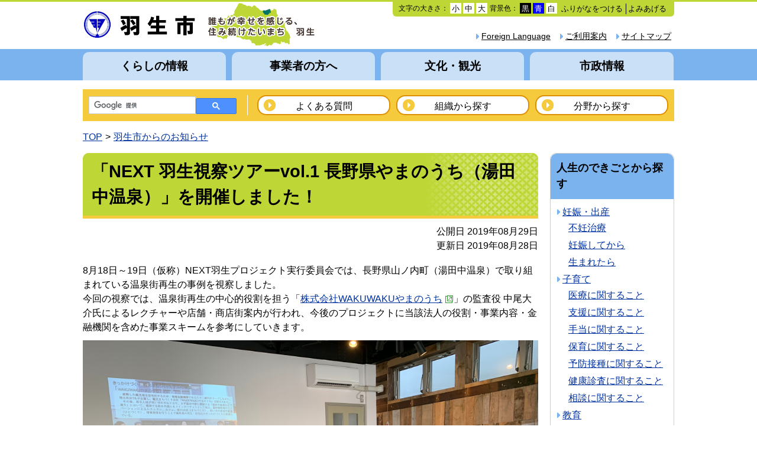

--- FILE ---
content_type: text/html
request_url: https://www.city.hanyu.lg.jp/docs/2019082800031/
body_size: 5982
content:
<!DOCTYPE html>
<html lang="ja" prefix="og: http://ogp.me/ns#">
<head>
  <meta charset="UTF-8" />
  <meta http-equiv="X-UA-Compatible" content="IE=edge" />
  <title>「NEXT 羽生視察ツアーvol.1 長野県やまのうち（湯田中温泉）」を開催しました！ | 羽生市</title>
  <meta name="viewport" content="width=device-width, initial-scale=1.0" />
<script src="/_common/js/jquery.min.js"></script>
<script src="/_common/js/jquery-migrate.min.js"></script>
<link rel="stylesheet" href="/_themes/base/reset.css" />
<link rel="stylesheet" href="/_themes/base/style.css" />
<link rel="stylesheet" href="/_themes/base/layouts/layout.css" />
<link rel="stylesheet" href="/_themes/base/layouts/col-2.css" />
<link rel="stylesheet" href="/_themes/top/style.css" />
<link rel="stylesheet" href="/_themes/top/piece/style.css" />
<link rel="alternate stylesheet" href="/_themes/base/colors/white.css" title="white" />
<link rel="alternate stylesheet" href="/_themes/base/colors/blue.css" title="blue" />
<link rel="alternate stylesheet" href="/_themes/base/colors/black.css" title="black" />
<link rel="stylesheet" href="/_themes/base/print/printlayout-top.css" media="print" />
<script src="/_themes/js/jquery.heightLine.js"></script>
<script src="/_themes/js/smart-menu.js"></script>
<script src="/_themes/js/common.js"></script>
<!--[if lt IE 9]>
<script src="/_themes/js/selectivizr.js"></script>
<script src="/_themes/js/respond.min.js"></script>
<![endif]-->
<!-- Google tag (gtag.js) -->
<script async src="https://www.googletagmanager.com/gtag/js?id=G-QLRVHL62D4"></script>
<script>
  window.dataLayer = window.dataLayer || [];
  function gtag(){dataLayer.push(arguments);}
  gtag('js', new Date());

  gtag('config', 'G-QLRVHL62D4');
</script>
    <meta property="og:title" content="「NEXT 羽生視察ツアーvol.1 長野県やまのうち（湯田中温泉）」を開催しました！" /><meta property="og:description" content="8月18日～19日（仮称）NEXT羽生プロジェクト実行委員会では、長野県山ノ内町（湯田中温泉）で取り組まれている温泉街再生の事例を視察しました。 今回の視察では、温泉街再生の中心的役割を担う「株式会社WAKUWAKUやまのうち」の監..." />
<link rel="stylesheet" href="/_common/packs/vendor-160e9e6811803c1ca595.css" />
<script src="/_common/packs/vendor-ff628da1c55fb83c69b5.js"></script>
<link rel="stylesheet" href="/_common/packs/common-b4e6b59309145765082d.css" />
<script src="/_common/packs/common-0b259fff970bd7631a92.js"></script>
<link rel="stylesheet" href="/_common/packs/public-fa3d406cd1595e894fb9.css" />
<script src="/_common/packs/public-e50c39a7299570f2768f.js"></script>

  <link rel="canonical" href="https://www.city.hanyu.lg.jp/docs/2019082800031/">

</head>
<body id="page-docs-2019082800031-index" class="dir-docs-2019082800031">
  <div id="container">

<header id="pageHeader">
<div id="pageHeaderContainer">
<div id="pageHeaderBody">

<div id="commonHeader" class="piece">
<div class="pieceContainer">
<div class="pieceBody clearfix">
<h1><a href="/"><img src="/_files/00094559/header2.gif" title="羽生市" /></a></h1>

<div class="menu">

<!-- skip reading -->
<script src="/_common/js/jquery.cookie.js"></script>
<script src="/_common/js/navigation.js"></script>
<script>
$(function(){
  Navigation.initialize({
    theme: {'#themeBlack' : 'black', '#themeBlue': 'blue', '#themeWhite' : 'white'},
    fontSize: {'#fontSmall' : 'small', '#fontMiddle': 'middle', '#fontLarge' : 'large'},
    notice: '#headerBody',
    ruby: '#navigationRuby',
    talk: '#navigationTalk',
    player: '#navigationTalkPlayer'
  });
  $('a.rubyOn').text('ふりがなをはずす');
  $('#navigationTalk').on('click',function(e){
    e.preventDefault();
    if($(this).hasClass("active")){
      $(this).text('よみあげる');
    } else {
      $(this).text('よみあげ中');
    }
    $(this).toggleClass('active');
  });
});
</script>

<div id="accessibilityTool" class="piece">
<p id="nocssread"><a href="#main">本文へ移動</a></p>

<ul>
<li>文字の大きさ：
<ul class="fontSize">
<li><a href="#fontSmall" id="fontSmall" title="文字のサイズを小さくする">小</a></li>
<li><a href="#fontMiddle" id="fontMiddle" title="標準の文字サイズに戻す">中</a></li>
<li><a href="#fontLarge" id="fontLarge" title="文字のサイズを大きくする">大</a></li>
</ul>
</li>
<li>背景色：
<ul class="themeColor">
<li><a href="#themeBlack" id="themeBlack" title="背景色を黒にする" class="black">黒</a></li>
<li><a href="#themeBlue" id="themeBlue" title="背景色を青にする" class="blue">青</a></li>
<li><a href="#themeWhite" id="themeWhite" title="背景色を白にする" class="white">白</a></li>
</ul>
</li>
<li><a href="#navigationRuby" id="navigationRuby">ふりがなをつける</a></li>
<li><a href="#navigationTalk" id="navigationTalk">よみあげる</a><span id="navigationTalkPlayer"></span></li>
</ul>

<div id="tmp_readspeaker"><span class="rsbtn_right rsimg rsplay rspart"></span></div>

</div>
<!-- /skip reading -->

<div class="lowerMenu clearfix">
<ul>

<!--  Google  Tool start >
<div id="google_translate_element"></div><script type="text/javascript">
function googleTranslateElementInit() {
  new google.translate.TranslateElement({pageLanguage: 'ja', includedLanguages: 'ja,en,es,ko,pt,zh-CN,zh-TW', layout: google.translate.TranslateElement.InlineLayout.SIMPLE}, 'google_translate_element');
}
</script><script type="text/javascript" src="//translate.google.com/translate_a/element.js?cb=googleTranslateElementInit"></script>
< Google Tool end -->

<li><a href="/sitemap.html">サイトマップ</a></li><li><a href="/riyo.html">ご利用案内</a></li><li><a href="/docs/2020090200034/">Foreign Language</a></li>

<!--
<li><a href="/form/toiawase">お問い合わせ</a></li>
-->

</ul>
</div>
</div>
</div>
</div>
</div>

</div>
<!-- end #pageHeaderContainer --></div>
<!-- end #pageHeader --></header>

<nav id="pageNav">
<div id="pageNavContainer">
<div id="pageNavBody">

<div id="globalNavi" class="piece">
<div class="pieceContainer">
<div class="smartTitle"><a href="javascript:void(0);">メニュー</a></div>
<div class="pieceBody">
<ul class="clearfix">
<li><a href="/categories/bunya/kurashi/" title="くらしの情報">くらしの情報</a></li>
<li><a href="/categories/bunya/jigyosha/" title="事業者の方へ">事業者の方へ</a></li>
<li><a href="/categories/bunya/bunka/" title="文化・観光">文化・観光</a></li>
<li><a href="/categories/bunya/shisei/" title="市政情報">市政情報</a></li>
</ul>
</div>
</div>
</div>
<div id="searchNavi" class="piece">
<div class="pieceContainer">
<div class="pieceBody clearfix">

<div id="gsearchbox"></div>
<script>
var myCallback = function() {
  google.search.cse.element.render({
    div: "gsearchbox",
    tag: 'searchbox-only'
  });
  google.search.cse.element.render({
    div: "gsearchresult",
    tag: 'searchresults-only'
  });
};

window.__gcse = {
  parsetags: 'onload',
  callback: myCallback
};

(function() {
  var cx = '016005908840574229547:mj3ikhvsn0s';
  var gcse = document.createElement('script');
  gcse.type = 'text/javascript';
  gcse.async = true;
  gcse.src = (document.location.protocol == 'https:' ? 'https:' : 'http:') +
      '//www.google.com/cse/cse.js?cx=' + cx;
  var s = document.getElementsByTagName('script')[0];
  s.parentNode.insertBefore(gcse, s);
})();
</script>

<ul class="clearfix">
<li><a href="/faq/2010010400026/">よくある質問</a></li>
<li><a href="/categories/bunya/shisei/soshiki/">組織から探す</a></li>
<li><a href="/categories/bunya/">分野から探す</a></li>
</ul>
</div>
</div>
</div>
<div id="breadCrumbs" class="piece"
     data-controller="cms--public--piece--bread-crumbs"
     data-serial-id="cms_pieces-16">
  <div class="pieceContainer">
    <div class="pieceBody">
      <ol><li><a href="/">TOP</a></li><li><a href="/docs/">羽生市からのお知らせ</a></li></ol>

    </div>
  </div>
</div>


</div>
<!-- end #pageNavContainer --></div>
<!-- end #pageNav --></nav>

<div id="main">
<div id="mainContainer">

<div id="wrapper">  

<div id="content">
<div id="contentContainer">
<div id="contentBody">

<div id="pageTitle" class="piece"
     data-controller="cms--public--piece--page-titles"
     data-serial-id="cms_pieces-17">
  <div class="pieceContainer">
    <div class="pieceBody">
      <h1>「NEXT 羽生視察ツアーvol.1 長野県やまのうち（湯田中温泉）」を開催しました！</h1>

    </div>
  </div>
</div>

<article class="contentGpArticleDoc" data-serial-id="gp_article_docs-2688">
        <div class="date">
    <p class="publishedAt">公開日 2019年08月29日</p>
    <p class="updatedAt">更新日 2019年08月28日</p>
  </div>


      <div class="body">
      <div class="text-beginning"><p>8月18日～19日（仮称）NEXT羽生プロジェクト実行委員会では、長野県山ノ内町（湯田中温泉）で取り組まれている温泉街再生の事例を視察しました。<br />
今回の視察では、温泉街再生の中心的役割を担う「<a href="https://wakuwaku-yamanouchi.com/">株式会社WAKUWAKUやまのうち</a>」の監査役 中尾大介氏によるレクチャーや店舗・商店街案内が行われ、今後のプロジェクトに当該法人の役割・事業内容・金融機関を含めた事業スキームを参考にしていきます。</p>

<p><img alt="" src="file_contents/IMG_7777.JPEG" title="IMG_7777" /><img alt="" src="https://cms.city.hanyu.lg.jp/_system/gp_article/c310/198/docs/38799/file_contents/IMG_8252.JPEG" title="IMG_8252" /><img alt="" src="file_contents/IMG_8256.JPEG" title="IMG_8256" /><img alt="" src="file_contents/IMG_8266.JPEG" title="IMG_8266" /><img alt="" src="file_contents/IMG-8337.jpg" title="IMG-8337" /></p>
</div>
    </div>


          <div class="rels">
  <h2>関連記事</h2>
  <ul>
      <li>
        <span class="title_link"><a href="/docs/2019061400016/">羽生市NEXT商店街プロジェクト事業</a></span>
      </li>
  </ul>
</div>




          

    
</article>

<div id="sns" class="piece"
     data-controller="cms--public--piece--sns-parts"
     data-serial-id="cms_pieces-18">
  <div class="pieceContainer">
    <div class="pieceBody">
      <span class="twitter-wrapper">
  <a href="https://twitter.com/share" class="twitter-share-button" data-lang="ja">ツイート</a>
  <script>!function(d,s,id){var js,fjs=d.getElementsByTagName(s)[0];if(!d.getElementById(id)){js=d.createElement(s);js.id=id;js.src="//platform.twitter.com/widgets.js";fjs.parentNode.insertBefore(js,fjs);}}(document,"script","twitter-wjs");</script>
</span>

<div class="fb-wrapper">
<div id="fb-root"></div>
<script async defer crossorigin="anonymous" src="https://connect.facebook.net/ja_JP/sdk.js#xfbml=1&version=v9.0&appId=" nonce="aCtYvj3d"></script>
<div class="fb-share-button" data-layout="button_count" data-size="small"><a target="_blank" href="https://www.facebook.com/sharer/sharer.php?u=https%3A%2F%2Fdevelopers.facebook.com%2Fdocs%2Fplugins%2F&amp;src=sdkpreparse" class="fb-xfbml-parse-ignore">シェア</a></div>
</div>





    </div>
  </div>
</div>

<div class="back-btn">
<a href="javascript:history.back();">戻る</a>
</div>

</div>
<!-- end #contentContainer --></div>
<!-- end #content --></div>

<div id="links">
<div id="linksContainer">
<div id="linksBody">

<div id="lifeeventList" class="piece"
     data-controller="gp-category--public--piece--category-lists"
     data-serial-id="cms_pieces-14">
  <div class="pieceContainer">
      <div class="pieceHeader"><h2>人生のできごとから探す</h2></div>
    <div class="pieceBody">
        <div class="level1">
      <section class="category ninshin">
        <h3><a href="/categories/lifeevent/ninshin/">妊娠・出産</a></h3>
          <ul class="level2">
              <li class="funintiryou">
    <a href="/categories/lifeevent/ninshin/funintiryou/">不妊治療</a>
  </li>
  <li class="ninshin">
    <a href="/categories/lifeevent/ninshin/ninshin/">妊娠してから</a>
  </li>
  <li class="umaretara">
    <a href="/categories/lifeevent/ninshin/umaretara/">生まれたら</a>
  </li>

          </ul>
      </section>
      <section class="category kosodate cycle">
        <h3><a href="/categories/lifeevent/kosodate/">子育て</a></h3>
          <ul class="level2">
              <li class="iryou">
    <a href="/categories/lifeevent/kosodate/iryou/">医療に関すること</a>
  </li>
  <li class="shien">
    <a href="/categories/lifeevent/kosodate/shien/">支援に関すること</a>
  </li>
  <li class="teate">
    <a href="/categories/lifeevent/kosodate/teate/">手当に関すること</a>
  </li>
  <li class="hoiku">
    <a href="/categories/lifeevent/kosodate/hoiku/">保育に関すること</a>
  </li>
  <li class="yobousesyukankei">
    <a href="/categories/lifeevent/kosodate/yobousesyukankei/">予防接種に関すること</a>
  </li>
  <li class="kenkousinsa">
    <a href="/categories/lifeevent/kosodate/kenkousinsa/">健康診査に関すること</a>
  </li>
  <li class="soudankakei">
    <a href="/categories/lifeevent/kosodate/soudankakei/">相談に関すること</a>
  </li>

          </ul>
      </section>
      <section class="category kyoiku">
        <h3><a href="/categories/lifeevent/kyoiku/">教育</a></h3>
          <ul class="level2">
              <li class="shougai-gakushu">
    <a href="/categories/lifeevent/kyoiku/shougai-gakushu/">生涯学習</a>
  </li>
  <li class="gakkou-kyouiku">
    <a href="/categories/lifeevent/kyoiku/gakkou-kyouiku/">学校教育</a>
  </li>

          </ul>
      </section>
      <section class="category shushoku cycle">
        <h3><a href="/categories/lifeevent/shushoku/">就職・退職</a></h3>
      </section>
      <section class="category kekkon">
        <h3><a href="/categories/lifeevent/kekkon/">結婚・離婚</a></h3>
      </section>
      <section class="category hikkoshi cycle">
        <h3><a href="/categories/lifeevent/hikkoshi/">引越し・住まい</a></h3>
      </section>
      <section class="category kenko">
        <h3><a href="/categories/lifeevent/kenko/">健康・医療</a></h3>
          <ul class="level2">
              <li class="otona-kenkou">
    <a href="/categories/lifeevent/kenko/otona-kenkou/">大人の健康</a>
  </li>
  <li class="kenshin">
    <a href="/categories/lifeevent/kenko/kenshin/">検診・健診に関すること</a>
  </li>
  <li class="kenkou">
    <a href="/categories/lifeevent/kenko/kenkou/">健康づくりに関すること</a>
  </li>
  <li class="iryou">
    <a href="/categories/lifeevent/kenko/iryou/">医療に関すること</a>
  </li>

          </ul>
      </section>
      <section class="category korei cycle">
        <h3><a href="/categories/lifeevent/korei/">高齢・介護</a></h3>
          <ul class="level2">
              <li class="koureihukushi">
    <a href="/categories/lifeevent/korei/koureihukushi/">高齢福祉サービス</a>
  </li>
  <li class="tiikishien">
    <a href="/categories/lifeevent/korei/tiikishien/">地域支援事業</a>
  </li>

          </ul>
      </section>
      <section class="category shogai">
        <h3><a href="/categories/lifeevent/shogai/">障がい・福祉</a></h3>
      </section>
      <section class="category okuyami cycle">
        <h3><a href="/categories/lifeevent/okuyami/">おくやみ</a></h3>
      </section>
  </div>

    </div>
  </div>
</div>

<div id="guideList" class="piece">
<div class="pieceContainer">
<div class="pieceHeader"><h2>暮らしのガイドから探す</h2></div>
<div class="pieceBody">
<div class="level2">
  <section class="category sodan">
    <h3><a href="/categories/bunya/kurashi/sodan/">各種相談</a></h3>
  </section>
  <section class="category todokede cycle">
    <h3><a href="/categories/bunya/kurashi/todokede/">届出と証明</a></h3>
  </section>
  <section class="category hoken">
    <h3><a href="/categories/bunya/kurashi/hoken/">保険・年金</a></h3>
  </section>
  <section class="category zei cycle">
    <h3><a href="/categories/bunya/kurashi/zei/">税金</a></h3>
  </section>
  <section class="category kenko">
    <h3><a href="/categories/bunya/kurashi/kenko/">健康・予防</a></h3>
  </section>
  <section class="category ikuji cycle">
    <h3><a href="/categories/bunya/kurashi/kosodate/">子育て・教育</a></h3>
  </section>
  <section class="category sports">
    <h3><a href="/categories/bunya/kurashi/shogaigakushu_sports/">生涯学習・スポーツ</a></h3>
  </section>
  <section class="category fukushi cycle">
    <h3><a href="/categories/bunya/kurashi/fukushi/">福祉・介護</a></h3>
  </section>
  <section class="category kankyo">
    <h3><a href="/categories/bunya/kurashi/kankyo/">環境・衛生</a></h3>
  </section>
  <section class="category jutaku_infra cycle">
    <h3><a href="/categories/bunya/kurashi/kokyojigyo/">公共事業</a></h3>
  </section>
  <section class="category machizukuri">
    <h3><a href="/categories/bunya/kurashi/machidukuri/">まちづくり</a></h3>
  </section>
  <section class="category machizukuri">
    <h3><a href="/categories/bunya/kurashi/shiminkyodo/">市民協働</a></h3>
  </section>
  <section class="category machizukuri">
    <h3><a href="/categories/bunya/kurashi/anzen_anshin/">安全・安心</a></h3>
  </section>
  <section class="category machizukuri">
    <h3><a href="/categories/bunya/kurashi/junkan_bus/">循環バス</a></h3>
  </section>
<section class="category machizukuri">
    <h3><a href="/categories/bunya/kurashi/jinken/">人権</a></h3>
  </section>
</div>
</div>
</div>
</div>

</div>
<!-- end #linksContainer --></div>
<!-- end #links --></div>

<!-- end #wrapper --></div>

<!-- end #mainContainer --></div>
<!-- end #main --></div>

<footer id="pageFooter">
<div id="pageFooterContainer">
<div id="pageFooterBody">

<div id="commonFooter" class="piece">
<div class="pieceContainer">
<div class="pieceBody clearfix">

<ul class="footerNavi clearfix">
<li><a href="/docs/2016071900017/">著作権・リンク等について</a></li>
<li><a href="/docs/2016071900024/">プライバシーポリシー</a></li>
<li><a href="/riyo.html">ホームページ利用について</a></li>
<li><a href="/links.html">リンク集</a></li>
</ul>

<address class="address">
<p class="img"><img src="/_files/00084659/bg-access.gif" title="マップ" /></p>
<p class="text">
<strong>羽生市役所</strong>
〒348－8601　埼玉県羽生市東6丁目15番地　TEL：048-561-1121（代表）<br />
開庁時間：平日・午前8時30分～午後5時15分<br />
（土日・祝日年末年始12月29日～1月3日を除く）</p>
</address>

<div class="qr-code">
<p class="img"><img src="/_files/00084642/qr.gif" title="QRコード" /></p>
<p class="text">
<span class="midashi">携帯サイト</span>
『QRコード』及び『URL』からもご覧になれます。</br>
<font size 8>※『QRコード』は、株式会社デンソーウェーブの登録商標です。</font></p>
</div>

</div>
</div>
</div>
<div id="copyright" class="piece clearfix">
<div class="pieceContainer">
<div class="pieceBody clearfix">

<p><small>Copyright &copy; 2015 Hanyu City All Rights Reserved.</small></p>

</div>
</div>
</div>

</div>
<!-- end #pageFooterContainer --></div>
<!-- end #pageFooter --></footer>

</div>


</body>
</html>


--- FILE ---
content_type: text/css
request_url: https://www.city.hanyu.lg.jp/_themes/base/layouts/layout.css
body_size: 1135
content:
@charset "UTF-8";

/* =========================================================
　　Fix Layout Columns
========================================================= */

/* container
----------------------------------------------- */
#container {
  width: 100%;
  margin: 0 auto;
}

/* header
----------------------------------------------- */
#pageHeader {
  clear: both;
  margin: 0 auto;
}

/* nav
----------------------------------------------- */

/* main
----------------------------------------------- */
#main {
  clear: both;
  width: 1000px;
  margin: 0 auto 45px;
}
#main:before, #main:after {
  content: "";
  display: table;
}
#main:after {
  clear: both;
}
#main {
  zoom: 1;
}

/* footer
----------------------------------------------- */
#pageFooter {
  clear: both;
}

/* pieces
----------------------------------------------- */
#main .pieceSeparator {
  margin: 10px 0;
}

/* Responsive Layout
----------------------------------------------- */
@media screen and (max-width: 768px) {
  #main {
    width: auto;;
    margin: 0 auto;
    padding: 0 10px;
  }
  #pageHeaderContainer,
  #pageNavContainer,
  #pageFooterContainer {
    padding: 0;
  }
}


--- FILE ---
content_type: text/css
request_url: https://www.city.hanyu.lg.jp/_themes/base/colors/blue.css
body_size: 16376
content:
/* basic style
----------------------------------------------- */
body, body div {
  background-color: #00b;
  color: #fff;
}
body .maps div, #map_canvas div {
  background-color: transparent;
  color: #00b;
}
#container {
  background: none;
}
a {
  color: #ffcc00 !important;
}
a:visited {
  color: #ff9900 !important;
}
a:focus, a:hover {
  color: #eeccff !important;
}
ul.feed li a {
  border: 1px solid #fff;
  background: none;
}

/* header
--------------------------------------------------- */
#navigationNotice {
  border-bottom: 1px solid #fff;
  background-color: transparent;
}
#nocssread a:focus,
#nocssread a.show {
  background-color: transparent;
}
#accessibilityTool {
  border: 1px solid #fff;
  border-top: none;
  background-color: #00b !important;
}
#accessibilityTool li {
  border-left-color: #ccc;
}
#accessibilityTool li li a {
  border-color: #fff;
}
#accessibilityTool .fontSize a,
#accessibilityTool .themeColor a {
  padding: 2px 2px 1px;
  border: 1px solid #fff;
}
#accessibilityTool .fontSize a,
#accessibilityTool .fontSize a:focus,
#accessibilityTool .fontSize a:hover {
  background-color: transparent;
}
#accessibilityTool .themeColor a {
  color: #fff !important;
}
#accessibilityTool .themeColor a#themeWhite {
  color: #00b !important;
}
#accessibilityTool .themeColor #themeBlue {
  color: #ffcc00 !important;
}
#navigationTalkCreatingFileNotice, #navigationTalkPlayer audio {
  background-color: #00b;
}
#commonHeader {
  border-color: #fff !important;
}

/* global navi
----------------------------------------------- */
#globalNavi {
  background-color: transparent;
}
#globalNavi .pieceBody li:last-child {
  width: 243px;
  margin-right: 0;
}
#globalNavi .pieceBody {
  border-bottom: 1px solid #fff;
}
#globalNavi .pieceBody li a {
  border: 1px solid #fff;
  border-bottom: none;
  background-color: transparent;
  color: #fff;
}
#globalNavi .pieceBody li a:hover,
#globalNavi .pieceBody li.current a {
  background-color: transparent !important;
  text-decoration: underline;
}
#searchNavi {
  background: transparent;
}
#searchNavi ul li {
  border-color: #fff;
  background-color: #00b;
}

/* footer style
----------------------------------------------- */
#commonFooter,
#commonFooter .pieceContainer {
  background: none;
}
#commonFooter .pieceBody .footerNavi li {
  border-color: #fff;
}
#commonFooter .pieceBody .qr-code {
  border: 1px solid #fff;
  background-color: #00b;
}
#copyright {
  background-color: transparent;
}

/* menu style
----------------------------------------------- */
#menu .piece div, #links .piece div {
  background-color: transparent;
}
#main .piece, #main .pieceBody,
#menu .piece, #links .piece {
  border-color: #fff;
}
#main .pieceHeader,
#menu .pieceHeader, #links .pieceHeader {
  border-color: #fff;
  border-bottom: 1px solid #fff;
  background-color: transparent;
}
#menu .bn-menu li {
  border: 1px solid #fff;
  background-color: transparent;
}
#bnAdvertisement .pieceBody .lower_text {
  border: 1px solid #fff;
  background-color: transparent;
}

/* home style
----------------------------------------------- */
#recentDocsTab .pieceBody {
  border-color: #fff;
}
#recentDocsTab .pieceBody .tabs {
  border-bottom: 1px solid #fff;
  background-color: transparent;
}
#recentDocsTab .pieceBody .tabs a {
  border: 1px solid #fff;
  border-bottom: none;
  background-color: transparent;
}
#recentDocsTab .pieceBody .tabs li.current a {
  background-color: transparent;
}
#lifeEvent .pieceBody li a {
  border: 1px solid #fff;
  background-color: transparent;
}
#guide .pieceBody ul li a {
  border-color: #fff;
  background-color: transparent;
}

/* page-title
----------------------------------------------- */
#pageTitle {
  margin-bottom: 15px;
}
#pageTitle .pieceBody,
body[class^="dir-docs"] #pageTitle .pieceBody,
body[class^="dir-faq"] #pageTitle .pieceBody {
  border: 1px solid #fff;
  border-bottom: 5px solid #fff;
  background: none;
}

/* docs
----------------------------------------------- */
.dir-categories-bunya-kurashi .contentGpCategoryCategory > section,
.dir-categories-bunya-jigyosha .contentGpCategoryCategory > section,
.dir-categories-bunya-bunka .contentGpCategoryCategory > section,
.dir-categories-bunya-shisei .contentGpCategoryCategory > section,
.contentGpCategoryCategory > section.docs-shinchaku,
.contentGpCategoryCategory > section.docs,
.contentGpCategoryCategoryTypes section,
.contentGpCategoryCategoryType section {
  border-color: #fff;
}
.contentGpCategoryCategory section h2,
.contentGpCategoryCategoryType section h2 {
  border-bottom: 1px solid #fff;
  background: transparent;
}
.contentGpCategory .docs-shinchaku .header h2 {
  border-bottom: 1px solid #fff;
  background: transparent;
}
.contentGpArticleDocs .docs h2.date {
  background: transparent;
}
.contentGpCategory .docs-category section {
  border-color: #fff;
}
.back-btn a {
  border: 1px solid #fff;
  background-color: transparent !important;
}
.inquiry {
  border-color: #fff;
}
.inquiry h2 {
  border-bottom: 1px solid #fff;
  background-color: transparent;
}
.temp7,
.body table th, .body table td {
  border-color: #fff;
  background: none;
}
.adobeReader, .temp7 {
  border-color: #fff;
  background-color: #00b;
}
.temp8 dl {
  border-color: #fff;
}
.body h2 {
  border-color: #fff;
  background-color: transparent !important;
}
.body h3:before {
  background-color: #fff
}
.body h3 {
  border-color: #fff !important;
}
.body h4 {
  border-color: #fff;
  color: #fff !important;
}
.body th {
  background: transparent !important;
}
.maps h2, .rels h2, .tags h2 {
  border: 1px solid #fff;
  background-color: transparent;
}

/* enquete
----------------------------------------------- */
.questions .question select, .questions .question input[type="text"], .questions .question textarea {
  border-color: #fff;
}
.questions .question .note {
  color: #fff;
}
.surveyForm  .submit input {
  border: 1px solid #fff;
  background: #00b;
  color: #fff;
}
#errorExplanation {
  border-color: #fff;
  background-color: transparent;
}
#errorExplanation h2 {
  color: #fff;
}
.surveyForm .back a {
  border: 1px solid #fff;
  background-color: transparent;
  color: #fff;
}

/* event calendar
----------------------------------------------- */
#calendar {
  border: 1px solid #fff;
  background: none;
}
#calendar .pieceContainer,
#calendar .pieceHeader {
  background: none;
}
#calendar .pieceBody {
  background: transparent;
}
#calendar .pieceBody h3 {
  border-color: #fff;
}
#calendar .pieceBody .sun,
#calendar .pieceBody .sat,
#calendar .pieceBody table .sun a,
#calendar .pieceBody table .sat a {
  background: none;
  color: #fff;
}
#calendar .pieceBody table a {
  border-color: #fff;
}
#calendar .pieceBody .pagination {
  border-color: #fff;
  color: #fff;
}
#eventType .pieceBody {
  border: 1px solid #fff;
  background-color: transparent;
}
#eventType .pieceBody li a,
body[class^="dir-eventList-"] #eventType .pieceBody li.type01 a,
.dir-eventList #eventType .pieceBody li.type01 a, .dir-calendar #eventType .pieceBody li.type02 a, .dir-todaysEvent #eventType .pieceBody li.type03 a, #eventType .pieceBody li a:hover {
  border: 1px solid #fff;
  border-bottom: none;
  background-color: transparent;
}
body[class^="dir-eventList-"] #eventType .pieceBody li.type01 a,
.dir-eventList #eventType .pieceBody li.type01 a, .dir-calendar #eventType .pieceBody li.type02 a, .dir-todaysEvent #eventType .pieceBody li.type03 a, #eventType .pieceBody li a:hover {
  text-decoration: underline;
}
#todaysEvent .pieceBody ul li.current {
  background: none;
  text-decoration: underline;
}
#simple_tab_panels > div {
  border-color: #fff;
  background: none;
}
#simple_tabs > li {
  border-color: #fff;
}
.calendarEvents h2 {
  border: 1px solid #fff;
  background: none;
}
.calendarTodayEvents h3 {
  border-color: #fff;
  background: none;
}
.calendarEvents table,
.calendarEvents table th,
.calendarEvents table td {
  border-color: #fff;
}
.calendarEvents table th {
  background: none;
}
.calendarEvents table .sat,
.calendarEvents table .sun, .calendarEvents table .holiday {
  color: #fff;
}

/* gikai style
----------------------------------------------- */
body[id^="page-gikai"] #commonHeader .lowerMenu .hanyu {
  border: 1px solid #fff;
  background-color: #00b;
}
body[id^="page-gikai"] #globalNavi .pieceBody li:last-child {
  width: 20%;
}
body[id^="page-gikai"] #globalNavi .pieceBody li a {
  border: none;
}
#globalNavi .pieceBody li a:hover,
#page-gikai-index #globalNavi .pieceBody li.top a,
body[id^="page-gikai-gaiyo"] #globalNavi .pieceBody li.gaiyo a,
body[id^="page-gikai-shokai"] #globalNavi .pieceBody li.shokai a {
  background-color: #00b;
  text-decoration: underline;
}
body[id^="page-gikai"] #globalNavi .pieceBody li a span,
body[id^="page-gikai"] #globalNavi .pieceBody li:last-child a span {
  border-color: #fff;
}
body[id^="page-gikai"] #copyright .pieceBody {
  color: #fff;
}
body[id^="page-gikai"] #pageTitle .pieceBody {
  border: none;
}
body[id^="page-gikai"] #pageTitle .pieceBody h1 {
  border-color: #fff;
  color: #fff;
}
#recentDocs .pieceHeader h2 {
  border-color: #fff;
  color: #fff;
}
#gikaiMenu ul {
  border-color: #fff;
}
#gikaiMenu ul li {
  border-color: #fff;
}
#gikaiMenu ul li:nth-child(odd) a {
  border-color: #fff;
}
#gikaiMenu ul li a:hover {
  background: #00b;
  text-decoration: underline;
}
#gikaiMenu ul li a .title {
  color: #fff;
}
#gikaiMenu ul li a .about {
  border-color: #fff;
  color: #fff;
}
#gikaiMenu ul li a .detail {
  color: #fff;
}
#sideMenuTop ul li {
  border-color: #fff;
}
#sideMenuTop ul li a {
  border-color: #fff;
  background: #00b;
  color: #fff;
}
#sideMenuTop ul li a:hover {
  border-color: #fff;
  text-decoration: underline;
}
#sideMenu ul,
#categoryList .pieceBody div {
  border-color: #fff;
}
#sideMenu ul li a,
#categoryList .pieceBody section a {
  border-color: #fff;
  background: #00b;
  color: #fff;
}
#sideMenu ul li.current a,
#sideMenu ul li a:hover,
#categoryList .pieceBody section .current a,
#categoryList .pieceBody section a:hover {
  border-color: #fff;
  background-color: transparent !important;
  text-decoration: underline;
}
.contentGpCategoryCategoryTypes section h2 {
  border-color: #fff;
  color: #fff;
}
.body h2 {
  border-color: #fff;
  color: #fff;
}
.body h3 {
  color: #fff;
}
.maps h2, .rels h2, .tags h2 {
  border: none;
  border-bottom: 3px solid #fff;
}

/* school style
----------------------------------------------- */
body[id^="page-school-"] #commonHeader .lowerMenu .hanyu {
  border: 1px solid #fff;
  background-color: #00b;
}
body[id^="page-school-"] #globalNavi {
  border-bottom-color: #fff !important;
}
body[id^="page-school-"] #globalNavi .pieceBody li a {
  border-right: none;
  border-bottom: none;
}
body[id^="page-school-"] #globalNavi .pieceBody li:last-child {
  width: 20%;
}
body[id^="page-school-"] #globalNavi .pieceBody li:last-child a {
  border-right: 1px solid #fff;
}
body[id^="page-school-"] #globalNavi .pieceBody li a:hover {
  background: transparent !important;
}
body[id^="page-school-"] #copyright {
  border-bottom-color: #fff !important;
}
body[id^="page-school-"] #pageTitle .pieceBody h1 {
  border-bottom: #fff !important;
}
body[id^="page-school-"] #recentDocsTab .pieceBody .tabs li.current {
  border-top-color: #fff;
  background: #fff;
}
body[id^="page-school-"] #recentDocsTab .pieceBody .tabs li.current a {
  background: #00b;
}
#schoolMenu ul li a {
  border-color: #fff;
}
#schoolMenu ul li a .title {
  color: #fff;
}
#schoolMenu ul li a .title {
  background: none !important;
  filter: none;
}
#schoolMenu ul li a .about {
  color: #fff;
}
#schoolMenu ul li a .detail {
  background: transparent !important;
}
body[id^="page-school-"] #topics .pieceContainer {
  border-color: #fff;
}
body[id^="page-school-"] #topics .pieceHeader h2 {
  color: #fff !important;
}
body[id^="page-school-"] #sideMenu ul li a,
body[id^="page-school-"] #categoryList .pieceBody section a {
  background-position: 10px center;
  background-repeat: no-repeat;
}
body[id^="page-school-"] #sideMenu ul li a:hover,
body[id^="page-school-"] #categoryList .pieceBody section a:hover {
  background-color: transparent !important;
}

/* mujinamon style
----------------------------------------------- */
body[id^="page-mujinamon-"] #pageHeaderBody {
  background: transparent;
}
body[id^="page-mujinamon-"] #commonHeader {
  border-color: #fff;
  background: transparent;
}
body[id^="page-mujinamon-"] #commonHeader .menu {
  top: 0;
  background: transparent;
}
body[id^="page-mujinamon-"] #commonHeader .menu #accessibilityTool {
  padding-top: 7px;
}
body[id^="page-mujinamon-"] #commonHeader .lowerMenu {
  background: transparent;
}
body[id^="page-mujinamon-"] #commonHeader .lowerMenu .hanyu {
  border-color: #fff;
  background: transparent;
}
body[id^="page-mujinamon-"] #globalNavi .pieceBody {
  border-bottom: none;
}
body[id^="page-mujinamon-"] #globalNavi .pieceBody ul {
  border-color: #fff;
  background: #00b;
}
body[id^="page-mujinamon-"] #globalNavi .pieceBody li {
  border-left: 1px dotted #fff;
  background: none;
}
body[id^="page-mujinamon-"] #globalNavi .pieceBody li:first-child {
  border: none;
}
body[id^="page-mujinamon-"] #globalNavi .pieceBody li:last-child {
  width: auto;
}
body[id^="page-mujinamon-"] #globalNavi .pieceBody li a {
  height: auto;
  padding: 10px 0 10px;
  border-radius: 6px;
  border: 1px solid #fff;
  background: none !important;
  text-decoration: none;
  text-align: center;
}
body[id^="page-mujinamon-"] #globalNavi .pieceBody li.current a,
body[id^="page-mujinamon-"] #globalNavi .pieceBody li a:hover {
  text-decoration: underline;
}
body[id^="page-mujinamon-"] #commonFooter {
  border-color: #fff;
  background: transparent;
}
body[id^="page-mujinamon-"] #commonFooter address {
  border-color: #fff;
  background: #00b;
}
body[id^="page-mujinamon-"] #pageNav #pageTitle .pieceBody,
body[id^="page-mujinamon-"] #content #pageTitle .pieceBody,
body[id^="page-mujinamon-"] #conceptTitle .pieceBody {
  border: none;
  background: transparent;
}
body[id^="page-mujinamon-"] #pageNav #pageTitle h1,
body[id^="page-mujinamon-"] #content #pageTitle h1,
body[id^="page-mujinamon-"] #conceptTitle h1 {
  border-radius: 6px;
  border: 1px solid #fff;
  background: none;
  color: #fff;
}
#docsPageTitle .pieceBody {
  border: 1px solid #fff;
  background: transparent;
}
#docsPageTitle .pieceBody h1 {
  border-color: #fff;
  color: #fff;
}
#chumoku, #oshirase {
  border: 1px solid #fff;
  background: transparent;
}
#oshirase .pieceContainer {
  background: no-repeat;
}
#chumoku .pieceHeader, #oshirase .pieceHeader, #schedule .pieceHeader {
  border: none;
}
#chumoku .pieceBody ul.docs {
  background: transparent;
}
#chumoku .more a, #oshirase .more a, #schedule .more a {
  border: 1px solid #fff;
  background: transparent;
}
body[id^="page-mujinamon-"] #sideMenu .pieceContainer,
body[id^="page-mujinamon-"] #categoryList .pieceContainer {
  border-color: #fff;
}
body[id^="page-mujinamon-"] #sideMenu .pieceHeader,
body[id^="page-mujinamon-"] #categoryList .pieceHeader {
  border-bottom: none;
}
body[id^="page-mujinamon-"] #sideMenu .pieceHeader h2,
body[id^="page-mujinamon-"] #categoryList .pieceHeader h2 {
  border-color: #fff;
  color: #fff;
}
body[id^="page-mujinamon-"] .contentGpCategoryCategoryTypes section h2 {
  border: 1px solid #fff;
  background: none;
}
body[id^="page-mujinamon-"] .body h2 {
  border: 1px solid #fff;
  border-bottom-width: 2px;
}
body[id^="page-mujinamon-"] .contentGpArticleDoc .body h3,
body[id^="page-mujinamon-"] .contentPage .body h3 {
  color: #fff;
}
body[id^="page-mujinamon-"] .maps h2, .rels h2, .tags h2 {
  border: none;
  color: #fff;
}
body[id^="page-mujinamon-"] .inquiry h2 {
  border: 1px solid #fff;
}

--- FILE ---
content_type: application/javascript
request_url: https://www.city.hanyu.lg.jp/_themes/js/common.js
body_size: 1955
content:
$(function(){
// Block Skip
	$("#nocssread a").focus(function(){
		$(this).addClass("show");
	});
	$("#nocssread a").blur(function(){
		$(this).removeClass("show");
	});


// External Icon
	if(location.protocol != "https:"){
		// http
		$("a[href^='http']").not("[href^='http://"+location.host+"'],[href^='https://"+location.host+"']").append("<img src='/_themes/base/images/ic-blank.gif' alt='新しいウィンドウで外部サイトを開きます' width='15' height='15' class='external' />").attr("target","_blank");
	} else {
		// https
		$("a[href^='http']").not("[href^='http://"+location.host+"'],[href^='https://"+location.host+"']").append("<img src='/_themes/base/images/ic-blank.gif' alt='新しいウィンドウで外部サイトを開きます' width='15' height='15' class='external' />").attr("target","_blank");
	}
	$("a img + img.external").remove();
	$("#accessibilityTool li a img.external").remove();	// 外部リンクアイコンを削除

// smartphone toggle menu
	$(".piece .smartTitle").click(function(){
		$(this).toggleClass("open");
		$(this).next("div").slideToggle();
	});

// load function end
});

/*
// responsive window resize
var timer = false;
$(window).resize(function(){
	if (timer !== false) {
		clearTimeout(timer);
	}
	timer = setTimeout(function(){
		// resize finish
		if (!window.console){
			window.console = { log:function(msg){ }};	// console.log for IE7-8
		}
		console.log('resized');
		var w = $(window).width();	// browser width
		var x = 768;			// breakpoint
		$(".pieceContainer > .smartTitle").removeClass("open");
		if (w > x) {	// pc
			$(".pieceContainer > .smartTitle").hide();
			$(".pieceContainer > .smartTitle").next(".pieceBody").show();
		} else {	// smartphone
			$("#menu .pieceContainer > .smartTitle").show();
			$("#links .pieceContainer > .smartTitle").show();
			$("#menu .pieceContainer > .smartTitle").next(".pieceBody").hide();
			$("#links .pieceContainer > .smartTitle").next(".pieceBody").hide();
		}
	}, 2000);
});
*/

--- FILE ---
content_type: application/javascript
request_url: https://www.city.hanyu.lg.jp/_themes/js/smart-menu.js
body_size: 1371
content:
$(function(){	 // DOMツリーの構築が完了、操作可能状態
	// 展開メニュー用タイトルを挿入
	$("#calendar .pieceContainer").before('<div class="smartTitle"><a href="javascript:void(0);"><span>イベントカレンダー</span></a></div>');
	$("#lifeeventList .pieceHeader").after('<div class="smartTitle"><a href="javascript:void(0);"><span>人生のできごとから探す</span></a></div>');
	$("#guideList .pieceHeader").after('<div class="smartTitle"><a href="javascript:void(0);"><span>暮らしのガイドから探す</span></a></div>');
});

$(window).on('load', function(e){
	/* ブロック要素を2つずつの組に分ける */
	var sets = [], temp = [];
	$('.contentGpCategoryCategory .docs-category section').each(function(i){
		temp.push(this);
		if (i % 2 == 1) {
			sets.push(temp);
			temp = [];
		}
	});
	if (temp.length) sets.push(temp);
	/* 各組ごとに高さ揃え */
	$.each(sets, function(){
		$(this).heightLine({minWidth:768, fontSizeCheck:true});
	});
	
	// heightLine 768px以下で有効
	$("#eventType li a").heightLine({maxWidth:768, fontSizeCheck:true});
	// フォントサイズの変更で再設定
	$("#accessibilityTool .fontSize a").click(function(){
		$(".contentGpCategoryCategory .docs-category section").heightLine("refresh");
		$("#lifeEvent li a").heightLine("refresh");
		$("#guide li a").heightLine("refresh");
		$("#eventType li a").heightLine("refresh");
	});
});